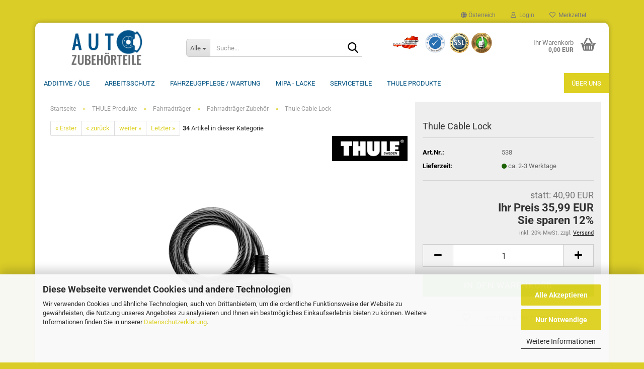

--- FILE ---
content_type: text/html; charset=utf-8
request_url: https://www.autozubehoer-online.at/de/thule-cable-lock.html
body_size: 22320
content:





	<!DOCTYPE html>
	<html xmlns="http://www.w3.org/1999/xhtml" dir="ltr" lang="de">
		
			<head>
				
					
					<!--

					=========================================================
					Shopsoftware by Gambio GmbH (c) 2005-2023 [www.gambio.de]
					=========================================================

					Gambio GmbH offers you highly scalable E-Commerce-Solutions and Services.
					The Shopsoftware is redistributable under the GNU General Public License (Version 2) [http://www.gnu.org/licenses/gpl-2.0.html].
					based on: E-Commerce Engine Copyright (c) 2006 xt:Commerce, created by Mario Zanier & Guido Winger and licensed under GNU/GPL.
					Information and contribution at http://www.xt-commerce.com

					=========================================================
					Please visit our website: www.gambio.de
					=========================================================

					-->
				

                
            <!-- Google tag (gtag.js) -->
                                            <script async
                        data-type="text/javascript"
                        data-src="https://www.googletagmanager.com/gtag/js?id=G-CGRXTZEKJ6"
                        type="as-oil"
                        data-purposes="4"
                        data-managed="as-oil"></script>
                                        <script async
                data-type="text/javascript"
                type="as-oil"
                data-purposes="4"
                data-managed="as-oil">
            window.dataLayer = window.dataLayer || [];

            
            function gtag() {
                dataLayer.push(arguments);
            }
            
            gtag('js', new Date());

                        
                                                
            gtag('config', 'G-CGRXTZEKJ6', {'debug_mode': true});
                        
                                    var gaDisableGCGRXTZEKJ6 = 'ga-disable-G-CGRXTZEKJ6';
            
            			if (document.cookie.indexOf(gaDisableGCGRXTZEKJ6 + '=true') > -1) {
				window[gaDisableGCGRXTZEKJ6] = true;
			}
			
			function gaOptOut() {
			    				document.cookie = gaDisableGCGRXTZEKJ6 + '=true; expires=Thu, 31 Dec 2099 23:59:59 UTC; path=/';
				window[gaDisableGCGRXTZEKJ6] = true;
								console.log('Disabled Google-Analytics Tracking');
			}

			function gaOptout() {
				gaOptOut();
			}

			function checkGaOptOutAnchor() {
				if (location.hash.substr(1) === 'gaOptOut') {
					gaOptOut();
				}
			}

			checkGaOptOutAnchor();
			window.addEventListener('hashchange', checkGaOptOutAnchor);
            
        </script>
    

                    
                

				
					<meta name="viewport" content="width=device-width, initial-scale=1, minimum-scale=1.0" />
				

				
					<meta http-equiv="Content-Type" content="text/html; charset=utf-8" />
		<meta name="language" content="de" />
		<meta name='page-topic' content='werkzeug, kfzteile, ersatzteile, autoteile, autozubehör online, autoersatzteile, lacke, farben, thule shop' />
		<meta name="keywords" content="liqui moly, autozubehör online, thule fahrradträger, grundträger, dachträger, dachboxen, lastenträger, heckträger, träger für anhängekupplung, sw-stahl, swstahl, werkstattbedarf, schraubenzieher, drehmoment, drehmoment, ringschlüssel, seitenschneider, gabelschlüssel, gabelringschlüssel, steckschlüssel, nussensatz,  werkstattausrüstung, steckschlüsselsatz, wagenheber, werkzeug, swstahl, sw stahl, werkzeugkoffer, mipa, liquimoly, sonax, profiwerkzeug, kfzteile, kfzzubehör, zubehörteile, ersatzteile, thule, lack, mipa lacke" />
		<meta name="description" content="Autoteile und Autozubehör online kaufen ✓ Dachboxen ✓ Dachträger ✓ Fahrradträger ✓ Skiträger | THULE | SONAX | LIQUIMOLY | SW-STAHL | MIPA" />
		<title>Autozubehör Online - THULE Online Shop: Qualitätsmarken zu fairen Preisen!</title>
		<meta property="og:title" content="Thule Cable Lock" />
		<meta property="og:site_name" content="Autozubeh&ouml;r Online" />
		<meta property="og:locale" content="de_DE" />
		<meta property="og:type" content="product" />
		<meta property="og:description" content="Autoteile und Autozubehör online kaufen ✓ Dachboxen ✓ Dachträger ✓ Fahrradträger ✓ Skiträger | THULE | SONAX | LIQUIMOLY | SW-STAHL | MIPA" />
		<meta property="og:image" content="https://www.autozubehoer-online.at/images/product_images/info_images/177680_sized_640x420.jpg" />

				

								
									

				
					<base href="https://www.autozubehoer-online.at/" />
				

				
											
							<link rel="shortcut icon" href="https://www.autozubehoer-online.at/images/logos/favicon.ico" type="image/x-icon" />
						
									

				
									

				
											
							<link id="main-css" type="text/css" rel="stylesheet" href="public/theme/styles/system/main.min.css?bust=1768212270" />
						
									

				
					<meta name="robots" content="index,follow" />
		<link rel="canonical" href="https://www.autozubehoer-online.at/de/thule-cable-lock.html" />
		<meta property="og:url" content="https://www.autozubehoer-online.at/de/thule-cable-lock.html">
		<script type="text/javascript">
function fwsgtviewport(){
    var e = window;
    var a = 'inner';
    if (!('innerWidth' in window)){
        a = 'client';
        e = document.documentElement || document.body;
    }
    return { width : e[ a+'Width' ] , height : e[ a+'Height' ] }
}

ekomiWidgetJquery(document).ready(function(){
var fwtltp = ekomiWidgetJquery(".ekw150 .tooltipp");
var fwclsbtn = ekomiWidgetJquery(".ekw150 .closefw-pop");
var fwopnbtn = ekomiWidgetJquery('.ekw150  .popTriggerfw');
var fwbkdp = ekomiWidgetJquery(".ekw150 .fwbackdrop");

fwopnbtn.on("click", function(){
  fwtltp.show();
  if(fwsgtviewport().width<768){
    fwbkdp.show();
  }
});
fwclsbtn.on("click", function(){
  fwtltp.hide();
  fwbkdp.hide();
});

});
</script>

<!-- Google Tag Manager -->
<script data-type="text/javascript" type="as-oil" data-purposes="6" data-managed="as-oil">(function(w,d,s,l,i){w[l]=w[l]||[];w[l].push({'gtm.start':
new Date().getTime(),event:'gtm.js'});var f=d.getElementsByTagName(s)[0],
j=d.createElement(s),dl=l!='dataLayer'?'&l='+l:'';j.async=true;j.src=
'https://www.googletagmanager.com/gtm.js?id='+i+dl;f.parentNode.insertBefore(j,f);
})(window,document,'script','dataLayer','GTM-PZWD8DNT');</script>
<!-- End Google Tag Manager --><script src="https://cdn.gambiohub.com/sdk/1.2.0/dist/bundle.js"></script><script>var payPalText = {"ecsNote":"Bitte w\u00e4hlen Sie ihre gew\u00fcnschte PayPal-Zahlungsweise.","paypalUnavailable":"PayPal steht f\u00fcr diese Transaktion im Moment nicht zur Verf\u00fcgung.","errorContinue":"weiter","continueToPayPal":"Weiter mit","errorCheckData":"Es ist ein Fehler aufgetreten. Bitte \u00fcberpr\u00fcfen Sie Ihre Eingaben."};var payPalButtonSettings = {"env":"live","commit":false,"style":{"label":"checkout","shape":"rect","color":"gold","layout":"vertical","tagline":false},"locale":"","fundingCardAllowed":true,"fundingELVAllowed":true,"fundingCreditAllowed":false,"createPaymentUrl":"https:\/\/www.autozubehoer-online.at\/shop.php?do=PayPalHub\/CreatePayment&initiator=ecs","authorizedPaymentUrl":"https:\/\/www.autozubehoer-online.at\/shop.php?do=PayPalHub\/AuthorizedPayment&initiator=ecs","checkoutUrl":"https:\/\/www.autozubehoer-online.at\/shop.php?do=PayPalHub\/RedirectGuest","useVault":false,"jssrc":"https:\/\/www.paypal.com\/sdk\/js?client-id=AVEjCpwSc-e9jOY8dHKoTUckaKtPo0shiwe_T2rKtxp30K4TYGRopYjsUS6Qmkj6bILd7Nt72pbMWCXe&commit=false&intent=capture&components=buttons%2Cmarks%2Cmessages%2Cfunding-eligibility%2Cgooglepay%2Capplepay%2Ccard-fields&integration-date=2021-11-25&merchant-id=WF8PSZZWNC556&currency=EUR","partnerAttributionId":"GambioGmbH_Cart_Hub_PPXO","createOrderUrl":"https:\/\/www.autozubehoer-online.at\/shop.php?do=PayPalHub\/CreateOrder&initiator=ecs","getOrderUrl":"https:\/\/www.autozubehoer-online.at\/shop.php?do=PayPalHub\/GetOrder","approvedOrderUrl":"https:\/\/www.autozubehoer-online.at\/shop.php?do=PayPalHub\/ApprovedOrder&initiator=ecs","paymentApproved":false,"developmentMode":false,"cartAmount":0};var jsShoppingCart = {"languageCode":"de","verifySca":"https:\/\/www.autozubehoer-online.at\/shop.php?do=PayPalHub\/VerifySca","totalAmount":"0.00","currency":"EUR","env":"live","commit":false,"style":{"label":"checkout","shape":"rect","color":"gold","layout":"vertical","tagline":false},"locale":"","fundingCardAllowed":true,"fundingELVAllowed":true,"fundingCreditAllowed":false,"createPaymentUrl":"https:\/\/www.autozubehoer-online.at\/shop.php?do=PayPalHub\/CreatePayment&initiator=ecs","authorizedPaymentUrl":"https:\/\/www.autozubehoer-online.at\/shop.php?do=PayPalHub\/AuthorizedPayment&initiator=ecs","checkoutUrl":"https:\/\/www.autozubehoer-online.at\/shop.php?do=PayPalHub\/RedirectGuest","useVault":false,"jssrc":"https:\/\/www.paypal.com\/sdk\/js?client-id=AVEjCpwSc-e9jOY8dHKoTUckaKtPo0shiwe_T2rKtxp30K4TYGRopYjsUS6Qmkj6bILd7Nt72pbMWCXe&commit=false&intent=capture&components=buttons%2Cmarks%2Cmessages%2Cfunding-eligibility%2Cgooglepay%2Capplepay%2Ccard-fields&integration-date=2021-11-25&merchant-id=WF8PSZZWNC556&currency=EUR","partnerAttributionId":"GambioGmbH_Cart_Hub_PPXO","createOrderUrl":"https:\/\/www.autozubehoer-online.at\/shop.php?do=PayPalHub\/CreateOrder&initiator=ecs","getOrderUrl":"https:\/\/www.autozubehoer-online.at\/shop.php?do=PayPalHub\/GetOrder","approvedOrderUrl":"https:\/\/www.autozubehoer-online.at\/shop.php?do=PayPalHub\/ApprovedOrder&initiator=ecs","paymentApproved":false,"developmentMode":false,"cartAmount":0};var payPalBannerSettings = {};</script><script id="paypalconsent" type="application/json">{"purpose_id":null}</script><script src="GXModules/Gambio/Hub/Shop/Javascript/PayPalLoader.js?v=1764777409" async></script><link rel="stylesheet" href="https://cdn.gambiohub.com/sdk/1.2.0/dist/css/gambio_hub.css">
				

				
									
			</head>
		
		
			<body class="page-product-info"
				  data-gambio-namespace="https://www.autozubehoer-online.at/public/theme/javascripts/system"
				  data-jse-namespace="https://www.autozubehoer-online.at/JSEngine/build"
				  data-gambio-controller="initialize"
				  data-gambio-widget="input_number responsive_image_loader transitions header image_maps modal history dropdown core_workarounds anchor"
				  data-input_number-separator=","
					>

				
					
				

				
									

				
									
		




	



	
		<div id="outer-wrapper" >
			
				<header id="header" class="navbar">
					
	





	<div id="topbar-container">
						
		
					

		
			<div class="navbar-topbar">
				
					<nav data-gambio-widget="menu link_crypter" data-menu-switch-element-position="false" data-menu-events='{"desktop": ["click"], "mobile": ["click"]}' data-menu-ignore-class="dropdown-menu">
						<ul class="nav navbar-nav navbar-right" data-menu-replace="partial">

                            <li class="navbar-topbar-item">
                                <ul id="secondaryNavigation" class="nav navbar-nav ignore-menu">
                                                                    </ul>

                                <script id="secondaryNavigation-menu-template" type="text/mustache">
                                    
                                        <ul id="secondaryNavigation" class="nav navbar-nav">
                                            <li v-for="(item, index) in items" class="navbar-topbar-item hidden-xs content-manager-item">
                                                <a href="javascript:;" :title="item.title" @click="goTo(item.content)">
                                                    <span class="fa fa-arrow-circle-right visble-xs-block"></span>
                                                    {{item.title}}
                                                </a>
                                            </li>
                                        </ul>
                                    
                                </script>
                            </li>

							
															

							
															

							
															

							
															

							
															

															<li class="dropdown navbar-topbar-item first">

									
																					
												<a href="#" class="dropdown-toggle" data-toggle-hover="dropdown" role="button" aria-label="" title="">
													
														<span class="hidden-xs">
															
																																	
																		<span class="fa fa-globe"></span>
																	
																															

															Österreich
														</span>
													
													
														<span class="visible-xs-block">
															&nbsp;Lieferland
														</span>
													
												</a>
											
																			

									<ul class="level_2 dropdown-menu ignore-menu arrow-top">
										<li class="arrow"></li>
										<li>
											
												<form action="/de/thule-cable-lock.html" method="POST" class="form-horizontal">

													
																											

													
																											

													
																													
																<div class="form-group">
																	<label style="display: inline">Lieferland
																	    
	<select name="switch_country" class="form-control">
					
				<option value="DE" >Deutschland</option>
			
					
				<option value="IT" >Italien</option>
			
					
				<option value="AT" selected>Österreich</option>
			
			</select>

                                                                    </label>
																</div>
															
																											

													
														<div class="dropdown-footer row">
															<input type="submit" class="btn btn-primary btn-block" value="Speichern" title="Speichern" />
														</div>
													

													

												</form>
											
										</li>
									</ul>
								</li>
							
							
																	
										<li class="dropdown navbar-topbar-item">
											<a title="Anmeldung" href="/de/thule-cable-lock.html#" class="dropdown-toggle" data-toggle-hover="dropdown" role="button" aria-label="Login">
												
																											
															<span class="fa fa-user-o"></span>
														
																									

												&nbsp;Login
											</a>
											




	<ul class="dropdown-menu dropdown-menu-login arrow-top">
		
			<li class="arrow"></li>
		
		
		
			<li class="dropdown-header hidden-xs">Login</li>
		
		
		
			<li>
				<form action="https://www.autozubehoer-online.at/de/login.php?action=process" method="post" class="form-horizontal">
					<input type="hidden" name="return_url" value="https://www.autozubehoer-online.at/de/thule-cable-lock.html">
					<input type="hidden" name="return_url_hash" value="71bfc4e18702d41b8210474ab6b39de33fec73e2d550e9330077d7a895ee564e">
					
						<div class="form-group">
                            <label for="box-login-dropdown-login-username" class="form-control sr-only">E-Mail</label>
							<input
                                autocomplete="username"
                                type="email"
                                id="box-login-dropdown-login-username"
                                class="form-control"
                                placeholder="E-Mail"
                                name="email_address"
                                oninput="this.setCustomValidity('')"
                                oninvalid="this.setCustomValidity('Bitte geben Sie eine korrekte Emailadresse ein')"
                            />
						</div>
					
					
                        <div class="form-group password-form-field" data-gambio-widget="show_password">
                            <label for="box-login-dropdown-login-password" class="form-control sr-only">Passwort</label>
                            <input autocomplete="current-password" type="password" id="box-login-dropdown-login-password" class="form-control" placeholder="Passwort" name="password" />
                            <button class="btn show-password hidden" type="button">
                                <i class="fa fa-eye" aria-hidden="true"></i>
                                <span class="sr-only">Toggle Password View</span>
                            </button>
                        </div>
					
					
						<div class="dropdown-footer row">
							
	
								
									<input type="submit" class="btn btn-primary btn-block" value="Anmelden" />
								
								<ul>
									
										<li>
											<a title="Konto erstellen" href="https://www.autozubehoer-online.at/de/shop.php?do=CreateRegistree">
												Konto erstellen
											</a>
										</li>
									
									
										<li>
											<a title="Passwort vergessen?" href="https://www.autozubehoer-online.at/de/password_double_opt.php">
												Passwort vergessen?
											</a>
										</li>
									
								</ul>
							
	

	
						</div>
					
				</form>
			</li>
		
	</ul>


										</li>
									
															

							
																	
										<li class="navbar-topbar-item">
											<a href="https://www.autozubehoer-online.at/de/wish_list.php" title="Merkzettel anzeigen" aria-label="Merkzettel">
												
																											
															<span class="fa fa-heart-o"></span>
														
																									

												&nbsp;Merkzettel
											</a>
										</li>
									
															

							
						</ul>
					</nav>
				
			</div>
		
	</div>




	<div class="inside">

		<div class="row">

		
												
			<div class="navbar-header" data-gambio-widget="mobile_menu">
									
							
		<div id="navbar-brand" class="navbar-brand">
			<a href="https://www.autozubehoer-online.at/de/" title="Autozubehör Online">
				<img id="main-header-logo" class="img-responsive" src="https://www.autozubehoer-online.at/images/logos/autozubehoer-online-at_logo.png" alt="Autozubehör Online-Logo">
			</a>
		</div>
	
					
								
					
	
	
			
	
		<button type="button" class="navbar-toggle" aria-label="navigationbar toggle button" data-mobile_menu-target="#categories .navbar-collapse"
		        data-mobile_menu-body-class="categories-open" data-mobile_menu-toggle-content-visibility>
			<img src="public/theme/images/svgs/bars.svg" class="gx-menu svg--inject" alt="menu bars icon">
		</button>
	
	
	
		<button type="button" class="navbar-toggle cart-icon" data-mobile_menu-location="shopping_cart.php">
			<img src="public/theme/images/svgs/basket.svg" class="gx-cart-basket svg--inject" alt="shopping cart icon">
			<span class="cart-products-count hidden">
				0
			</span>
		</button>
	
	
			
			<button type="button" class="navbar-toggle" aria-label="searchbar toggle button" data-mobile_menu-target=".navbar-search" data-mobile_menu-body-class="search-open"
					data-mobile_menu-toggle-content-visibility>
				<img src="public/theme/images/svgs/search.svg" class="gx-search svg--inject" alt="search icon">
			</button>
		
	
				
			</div>
		

		
							






	<div class="navbar-search collapse">

		
						<p class="navbar-search-header dropdown-header">Suche</p>
		

		
			<form role="search" action="de/advanced_search_result.php" method="get" data-gambio-widget="live_search">

				<div class="navbar-search-input-group input-group">
					<div class="navbar-search-input-group-btn input-group-btn custom-dropdown" data-dropdown-trigger-change="false" data-dropdown-trigger-no-change="false">

						
							<button aria-label="Suche..." type="button" class="btn btn-default dropdown-toggle" data-toggle="dropdown" aria-haspopup="true" aria-expanded="false">
								<span class="dropdown-name">Alle</span> <span class="caret"></span>
							</button>
						

						
															
									<ul class="dropdown-menu">
																				
												<li><a href="#" data-rel="0">Alle</a></li>
											
																							
													<li><a href="#" data-rel="2">Arbeitsschutz</a></li>
												
																							
													<li><a href="#" data-rel="9">THULE Produkte</a></li>
												
																							
													<li><a href="#" data-rel="10">Serviceteile</a></li>
												
																							
													<li><a href="#" data-rel="11">MIPA - Lacke</a></li>
												
																							
													<li><a href="#" data-rel="12">Fahrzeugpflege / Wartung</a></li>
												
																							
													<li><a href="#" data-rel="14">Additive / ÖLE</a></li>
												
																														</ul>
								
													

						
															
                                    <label for="top-search-button-categories-id" class="sr-only">Alle</label>
									<select id="top-search-button-categories-id" name="categories_id">
										<option value="0">Alle</option>
																																	
													<option value="2">Arbeitsschutz</option>
												
																							
													<option value="9">THULE Produkte</option>
												
																							
													<option value="10">Serviceteile</option>
												
																							
													<option value="11">MIPA - Lacke</option>
												
																							
													<option value="12">Fahrzeugpflege / Wartung</option>
												
																							
													<option value="14">Additive / ÖLE</option>
												
																														</select>
								
													

					</div>
					<input type="text" id="search-field-input" name="keywords" placeholder="Suche..." class="form-control search-input" autocomplete="off" />
					
					<button aria-label="Suche..." type="submit" class="form-control-feedback">
						<img src="public/theme/images/svgs/search.svg" class="gx-search-input svg--inject" alt="search icon">
					</button>
					

                    <label for="search-field-input" class="control-label sr-only">Suche...</label>
					

				</div>


									<input type="hidden" value="1" name="inc_subcat" />
				
				
					<div class="navbar-search-footer visible-xs-block">
						
							<button class="btn btn-primary btn-block" type="submit">
								Suche...
							</button>
						
						
							<a href="advanced_search.php" class="btn btn-default btn-block" title="Erweiterte Suche">
								Erweiterte Suche
							</a>
						
					</div>
				

				<div class="search-result-container"></div>

			</form>
		
	</div>


					

		
							
					
	<div class="custom-container">
		
			<div class="inside">
				
											
							<p>
	<a href="https://www.ekomi.de/bewertungen-autozubehoer_online.html" target="_blank"><img alt="" src="images/shop_aus_osterreich.png" style="width: 62px; height: 40px;" />&nbsp; <img alt="" src="images/AGB-Logo.png" style="width: 40px; height: 40px;" />&nbsp;<img alt="" src="images/secure_and_ekomi.png" style="width: 91px; height: 40px;" /></a>
</p>

						
									
			</div>
		
	</div>
				
					

		
    		<!-- layout_header honeygrid -->
							
					


	<nav id="cart-container" class="navbar-cart" data-gambio-widget="menu cart_dropdown" data-menu-switch-element-position="false">
		
			<ul class="cart-container-inner">
				
					<li>
						<a href="https://www.autozubehoer-online.at/de/shopping_cart.php" class="dropdown-toggle">
							
								<img src="public/theme/images/svgs/basket.svg" alt="shopping cart icon" class="gx-cart-basket svg--inject">
								<span class="cart">
									Ihr Warenkorb<br />
									<span class="products">
										0,00 EUR
									</span>
								</span>
							
							
																	<span class="cart-products-count hidden">
										
									</span>
															
						</a>

						
							



	<ul class="dropdown-menu arrow-top cart-dropdown cart-empty">
		
			<li class="arrow"></li>
		
	
		
					
	
		
            <input type="hidden" id="ga4-view-cart-json" value=""/>
        <script async
                data-type="text/javascript"
                type="as-oil"
                data-purposes="4"
                data-managed="as-oil">
            function ga4ViewCart() {
                const data = document.getElementById('ga4-view-cart-json');

                if (data && data.value.length) {
                    gtag('event', 'view_cart', JSON.parse(data.value));
                }
            }
        </script>
    
			<li class="cart-dropdown-inside">
		
				
									
				
									
						<div class="cart-empty">
							Sie haben noch keine Artikel in Ihrem Warenkorb.
						</div>
					
								
			</li>
		
	</ul>
						
					</li>
				
			</ul>
		
	</nav>

				
					

		</div>

	</div>









	<noscript>
		<div class="alert alert-danger noscript-notice" role="alert">
			JavaScript ist in Ihrem Browser deaktiviert. Aktivieren Sie JavaScript, um alle Funktionen des Shops nutzen und alle Inhalte sehen zu können.
		</div>
	</noscript>



			
						


	<div id="categories">
		<div class="navbar-collapse collapse">
			
				<nav class="navbar-default navbar-categories" data-gambio-widget="menu">
					
						<ul class="level-1 nav navbar-nav">
                             
															
									<li class="dropdown level-1-child" data-id="14">
										
											<a class="dropdown-toggle" href="https://www.autozubehoer-online.at/de/additive/" title="Additive / ÖLE">
												
													Additive / ÖLE
												
																							</a>
										
										
										
																							
													<ul data-level="2" class="level-2 dropdown-menu dropdown-menu-child">
														
															<li class="enter-category hidden-sm hidden-md hidden-lg show-more">
																
																	<a class="dropdown-toggle" href="https://www.autozubehoer-online.at/de/additive/" title="Additive / ÖLE">
																		
																			Additive / ÖLE anzeigen
																		
																	</a>
																
															</li>
														
														
																																																																																																																																																			
																													
																															
																	<li class="level-2-child">
																		<a href="https://www.autozubehoer-online.at/de/additive/motoradditive/" title="Additive">
																			Additive
																		</a>
																																			</li>
																
																															
																	<li class="level-2-child">
																		<a href="https://www.autozubehoer-online.at/de/additive/bremsfluessigkeit/" title="Bremsflüssigkeit">
																			Bremsflüssigkeit
																		</a>
																																			</li>
																
																													
																												
														
															<li class="enter-category hidden-more hidden-xs">
																<a class="dropdown-toggle col-xs-6"
																   href="https://www.autozubehoer-online.at/de/additive/"
																   title="Additive / ÖLE">Additive / ÖLE anzeigen</a>
							
																<span class="close-menu-container col-xs-6">
																	<span class="close-flyout">
																		<i class="fa fa-close"></i>
																	</span>
																</span>
															</li>
														
													
													</ul>
												
																					
										
									</li>
								
															
									<li class="level-1-child" data-id="2">
										
											<a class="dropdown-toggle" href="https://www.autozubehoer-online.at/de/arbeitsschutz/" title="Arbeitsschutz">
												
													Arbeitsschutz
												
																							</a>
										
										
										
																					
										
									</li>
								
															
									<li class="dropdown level-1-child" data-id="12">
										
											<a class="dropdown-toggle" href="https://www.autozubehoer-online.at/de/fahrzeugpflege/" title="Fahrzeugpflege / Wartung">
												
													Fahrzeugpflege / Wartung
												
																							</a>
										
										
										
																							
													<ul data-level="2" class="level-2 dropdown-menu dropdown-menu-child">
														
															<li class="enter-category hidden-sm hidden-md hidden-lg show-more">
																
																	<a class="dropdown-toggle" href="https://www.autozubehoer-online.at/de/fahrzeugpflege/" title="Fahrzeugpflege / Wartung">
																		
																			Fahrzeugpflege / Wartung anzeigen
																		
																	</a>
																
															</li>
														
														
																																																																																																																																																																																																															
																													
																															
																	<li class="level-2-child">
																		<a href="https://www.autozubehoer-online.at/de/fahrzeugpflege/pflegemittel/" title="Pflegemittel">
																			Pflegemittel
																		</a>
																																			</li>
																
																															
																	<li class="level-2-child">
																		<a href="https://www.autozubehoer-online.at/de/fahrzeugpflege/unterbodenschutz/" title="Unterbodenschutz">
																			Unterbodenschutz
																		</a>
																																			</li>
																
																															
																	<li class="level-2-child">
																		<a href="https://www.autozubehoer-online.at/de/fahrzeugpflege/wartung/" title="Wartung">
																			Wartung
																		</a>
																																			</li>
																
																													
																												
														
															<li class="enter-category hidden-more hidden-xs">
																<a class="dropdown-toggle col-xs-6"
																   href="https://www.autozubehoer-online.at/de/fahrzeugpflege/"
																   title="Fahrzeugpflege / Wartung">Fahrzeugpflege / Wartung anzeigen</a>
							
																<span class="close-menu-container col-xs-6">
																	<span class="close-flyout">
																		<i class="fa fa-close"></i>
																	</span>
																</span>
															</li>
														
													
													</ul>
												
																					
										
									</li>
								
															
									<li class="dropdown level-1-child" data-id="11">
										
											<a class="dropdown-toggle" href="https://www.autozubehoer-online.at/de/farben-lacke/" title="MIPA - Lacke">
												
													MIPA - Lacke
												
																							</a>
										
										
										
																							
													<ul data-level="2" class="level-2 dropdown-menu dropdown-menu-child">
														
															<li class="enter-category hidden-sm hidden-md hidden-lg show-more">
																
																	<a class="dropdown-toggle" href="https://www.autozubehoer-online.at/de/farben-lacke/" title="MIPA - Lacke">
																		
																			MIPA - Lacke anzeigen
																		
																	</a>
																
															</li>
														
														
																																																																																																																																																																																																																																																																																																																																																																																																			
																													
																															
																	<li class="level-2-child">
																		<a href="https://www.autozubehoer-online.at/de/farben-lacke/aerosole/" title="Aerosole">
																			Aerosole
																		</a>
																																			</li>
																
																															
																	<li class="level-2-child">
																		<a href="https://www.autozubehoer-online.at/de/farben-lacke/grundierungen/" title="Grundierungen/Füller">
																			Grundierungen/Füller
																		</a>
																																			</li>
																
																															
																	<li class="level-2-child">
																		<a href="https://www.autozubehoer-online.at/de/farben-lacke/haerter/" title="Härter">
																			Härter
																		</a>
																																			</li>
																
																															
																	<li class="level-2-child">
																		<a href="https://www.autozubehoer-online.at/de/farben-lacke/lackierzubehoer/" title="Lackierzubehör">
																			Lackierzubehör
																		</a>
																																			</li>
																
																															
																	<li class="level-2-child">
																		<a href="https://www.autozubehoer-online.at/de/farben-lacke/spachtel/" title="Spachtel">
																			Spachtel
																		</a>
																																			</li>
																
																															
																	<li class="level-2-child">
																		<a href="https://www.autozubehoer-online.at/de/farben-lacke/verduennungen/" title="Verdünnungen">
																			Verdünnungen
																		</a>
																																			</li>
																
																													
																												
														
															<li class="enter-category hidden-more hidden-xs">
																<a class="dropdown-toggle col-xs-6"
																   href="https://www.autozubehoer-online.at/de/farben-lacke/"
																   title="MIPA - Lacke">MIPA - Lacke anzeigen</a>
							
																<span class="close-menu-container col-xs-6">
																	<span class="close-flyout">
																		<i class="fa fa-close"></i>
																	</span>
																</span>
															</li>
														
													
													</ul>
												
																					
										
									</li>
								
															
									<li class="dropdown level-1-child" data-id="10">
										
											<a class="dropdown-toggle" href="https://www.autozubehoer-online.at/de/serviceteile/" title="Serviceteile">
												
													Serviceteile
												
																							</a>
										
										
										
																							
													<ul data-level="2" class="level-2 dropdown-menu dropdown-menu-child">
														
															<li class="enter-category hidden-sm hidden-md hidden-lg show-more">
																
																	<a class="dropdown-toggle" href="https://www.autozubehoer-online.at/de/serviceteile/" title="Serviceteile">
																		
																			Serviceteile anzeigen
																		
																	</a>
																
															</li>
														
														
																																																																																																																																																																																																																																																																											
																													
																															
																	<li class="level-2-child">
																		<a href="https://www.autozubehoer-online.at/de/serviceteile/bosch-wischerblaetter/" title="Bosch Wischerblätter">
																			Bosch Wischerblätter
																		</a>
																																			</li>
																
																															
																	<li class="level-2-child">
																		<a href="https://www.autozubehoer-online.at/de/serviceteile/fahrzeuglampen/" title="Fahrzeuglampen">
																			Fahrzeuglampen
																		</a>
																																			</li>
																
																															
																	<li class="level-2-child">
																		<a href="https://www.autozubehoer-online.at/de/serviceteile/ladegeraete/" title="Ladegeräte">
																			Ladegeräte
																		</a>
																																			</li>
																
																															
																	<li class="level-2-child">
																		<a href="https://www.autozubehoer-online.at/de/serviceteile/schneeketten/" title="Schneeketten">
																			Schneeketten
																		</a>
																																			</li>
																
																													
																												
														
															<li class="enter-category hidden-more hidden-xs">
																<a class="dropdown-toggle col-xs-6"
																   href="https://www.autozubehoer-online.at/de/serviceteile/"
																   title="Serviceteile">Serviceteile anzeigen</a>
							
																<span class="close-menu-container col-xs-6">
																	<span class="close-flyout">
																		<i class="fa fa-close"></i>
																	</span>
																</span>
															</li>
														
													
													</ul>
												
																					
										
									</li>
								
															
									<li class="dropdown level-1-child" data-id="9">
										
											<a class="dropdown-toggle" href="https://www.autozubehoer-online.at/de/autozubehoer-thule-shop/" title="THULE Produkte">
												
													THULE Produkte
												
																							</a>
										
										
										
																							
													<ul data-level="2" class="level-2 dropdown-menu dropdown-menu-child">
														
															<li class="enter-category hidden-sm hidden-md hidden-lg show-more">
																
																	<a class="dropdown-toggle" href="https://www.autozubehoer-online.at/de/autozubehoer-thule-shop/" title="THULE Produkte">
																		
																			THULE Produkte anzeigen
																		
																	</a>
																
															</li>
														
														
																																																																																																																																																																																																																																																																																																																																																																																																																																																																																																																											
																													
																															
																	<li class="level-2-child">
																		<a href="https://www.autozubehoer-online.at/de/dachboxen/" title="Dachboxen">
																			Dachboxen
																		</a>
																																			</li>
																
																															
																	<li class="level-2-child">
																		<a href="https://www.autozubehoer-online.at/de/thule-shop/dachtraeger/" title="Dachträger">
																			Dachträger
																		</a>
																																			</li>
																
																															
																	<li class="level-2-child">
																		<a href="https://www.autozubehoer-online.at/de/thule-shop/fahrradtraeger/" title="Fahrradträger">
																			Fahrradträger
																		</a>
																																			</li>
																
																															
																	<li class="level-2-child">
																		<a href="https://www.autozubehoer-online.at/de/thule-shop/heckbox/" title="Heckboxen">
																			Heckboxen
																		</a>
																																			</li>
																
																															
																	<li class="level-2-child">
																		<a href="https://www.autozubehoer-online.at/de/thule-shop/ski-und-snowboardtraeger/" title="Ski- und Snowboardträger">
																			Ski- und Snowboardträger
																		</a>
																																			</li>
																
																															
																	<li class="level-2-child">
																		<a href="https://www.autozubehoer-online.at/de/thule-shop/sporttraeger/" title="Sportträger">
																			Sportträger
																		</a>
																																			</li>
																
																															
																	<li class="level-2-child">
																		<a href="https://www.autozubehoer-online.at/de/thule-shop/thule-one-key-system/" title="Thule One-Key System">
																			Thule One-Key System
																		</a>
																																			</li>
																
																															
																	<li class="level-2-child">
																		<a href="https://www.autozubehoer-online.at/de/thule-shop/ersatzteile/" title="Ersatzteile von THULE">
																			Ersatzteile von THULE
																		</a>
																																			</li>
																
																													
																												
														
															<li class="enter-category hidden-more hidden-xs">
																<a class="dropdown-toggle col-xs-6"
																   href="https://www.autozubehoer-online.at/de/autozubehoer-thule-shop/"
																   title="THULE Produkte">THULE Produkte anzeigen</a>
							
																<span class="close-menu-container col-xs-6">
																	<span class="close-flyout">
																		<i class="fa fa-close"></i>
																	</span>
																</span>
															</li>
														
													
													</ul>
												
																					
										
									</li>
								
														
							



	
					
				<li id="mainNavigation" class="custom custom-entries hidden-xs">
											
							<a  data-id="top_custom-0"
							   href="https://www.autozubehoer-online.at/de/info/ueber-uns.html"
							   							   title="Über uns">
									Über uns
							</a>
						
									</li>
			

            <script id="mainNavigation-menu-template" type="text/mustache">
                
				    <li id="mainNavigation" class="custom custom-entries hidden-xs">
                        <a v-for="(item, index) in items" href="javascript:;" @click="goTo(item.content)">
                            {{item.title}}
                        </a>
                    </li>
                
            </script>

							
					<li class="dropdown custom topmenu-content visible-xs" data-id="top_custom-0">
						
							<a class="dropdown-toggle"
								   href="https://www.autozubehoer-online.at/de/info/ueber-uns.html"
								   								   title="Über uns">
								Über uns
							</a>
						
					</li>
				
						


							
							
								<li class="dropdown dropdown-more" style="display: none">
									<a class="dropdown-toggle" href="#" title="">
										Weitere
									</a>
									<ul class="level-2 dropdown-menu ignore-menu"></ul>
								</li>
							
			
						</ul>
					
				</nav>
			
		</div>
	</div>

		
					</header>
			

			
				
				

			
				<div id="wrapper">
					<div class="row">

						
							<div id="main">
								<div class="main-inside">
									
										
	
			<script type="application/ld+json">{"@context":"https:\/\/schema.org","@type":"BreadcrumbList","itemListElement":[{"@type":"ListItem","position":1,"name":"Startseite","item":"https:\/\/www.autozubehoer-online.at\/"},{"@type":"ListItem","position":2,"name":"THULE Produkte","item":"https:\/\/www.autozubehoer-online.at\/de\/autozubehoer-thule-shop\/"},{"@type":"ListItem","position":3,"name":"Fahrradtr\u00e4ger","item":"https:\/\/www.autozubehoer-online.at\/de\/thule-shop\/fahrradtraeger\/"},{"@type":"ListItem","position":4,"name":"Fahrradtr\u00e4ger Zubeh\u00f6r","item":"https:\/\/www.autozubehoer-online.at\/de\/thule-shop\/fahrradtraeger\/fahrradtraeger-zubehoer\/"},{"@type":"ListItem","position":5,"name":"Thule Cable Lock","item":"https:\/\/www.autozubehoer-online.at\/de\/thule-cable-lock.html"}]}</script>
	    
		<div id="breadcrumb_navi">
            				<span class="breadcrumbEntry">
													<a href="https://www.autozubehoer-online.at/" class="headerNavigation" >
								<span aria-label="Startseite">Startseite</span>
							</a>
											</span>
                <span class="breadcrumbSeparator"> &raquo; </span>            				<span class="breadcrumbEntry">
													<a href="https://www.autozubehoer-online.at/de/autozubehoer-thule-shop/" class="headerNavigation" >
								<span aria-label="THULE Produkte">THULE Produkte</span>
							</a>
											</span>
                <span class="breadcrumbSeparator"> &raquo; </span>            				<span class="breadcrumbEntry">
													<a href="https://www.autozubehoer-online.at/de/thule-shop/fahrradtraeger/" class="headerNavigation" >
								<span aria-label="Fahrradträger">Fahrradträger</span>
							</a>
											</span>
                <span class="breadcrumbSeparator"> &raquo; </span>            				<span class="breadcrumbEntry">
													<a href="https://www.autozubehoer-online.at/de/thule-shop/fahrradtraeger/fahrradtraeger-zubehoer/" class="headerNavigation" >
								<span aria-label="Fahrradträger Zubehör">Fahrradträger Zubehör</span>
							</a>
											</span>
                <span class="breadcrumbSeparator"> &raquo; </span>            				<span class="breadcrumbEntry">
													<span aria-label="Thule Cable Lock">Thule Cable Lock</span>
                        					</span>
                            		</div>
    


									

									
										<div id="shop-top-banner">
																					</div>
									

									




	
		


	<div id="product_navigation" class="panel-pagination">
		<nav>
			
				<ul class="pagination">
											
							<li>
								<a href="de/thule-epos-3-storage-bag.html">&laquo; Erster</a>
							</li>
						
							
											
							<li>
								<a href="de/thule-bike-frame-adapter.html">&laquo; zurück</a>
							</li>
						
							
											
							<li>
								<a href="de/thule-carbon-frame-protector.html">weiter &raquo;</a>
							</li>
						
							
											
							<li>
								<a href="de/thule-t-track-adapter-889-3.html">Letzter &raquo;</a>
							</li>
						
									</ul>
			
			
			
				<span><strong>34</strong> Artikel in dieser Kategorie</span>
			
		</nav>
	</div>

	

			<script type="application/ld+json">
			{"@context":"http:\/\/schema.org","@type":"Product","name":"Thule Cable Lock","description":"Thule Fahrradschloss      Ein kunststoffbeschichtetes Stahlseil, mit dem Sie Ihr Fahrrad als zus&auml;tzliche Diebstahlsicherung am Fahrradtr&auml;ger festmachen k&ouml;nnen.  &nbsp;  Produkteigenschaften      \tL&auml;nge 180 cm  \tMit Schlossschutz  ","image":["https:\/\/www.autozubehoer-online.at\/images\/product_images\/info_images\/177680_sized_640x420.jpg"],"url":"https:\/\/www.autozubehoer-online.at\/de\/thule-cable-lock.html","itemCondition":"NewCondition","offers":{"@type":"Offer","availability":"InStock","price":"35.99","priceCurrency":"EUR","priceSpecification":{"@type":"http:\/\/schema.org\/PriceSpecification","price":"35.99","priceCurrency":"EUR","valueAddedTaxIncluded":true},"url":"https:\/\/www.autozubehoer-online.at\/de\/thule-cable-lock.html","priceValidUntil":"2100-01-01 00:00:00"},"model":"538","sku":"538","manufacturer":{"@type":"Organization","name":"Thule"}}
		</script>
		<div class="product-info product-info-default row">
		
		
			<div id="product_image_layer">
			
	<div class="product-info-layer-image">
		<div class="product-info-image-inside">
										


    		<script>
            
            window.addEventListener('DOMContentLoaded', function(){
				$.extend(true, $.magnificPopup.defaults, { 
					tClose: 'Schlie&szlig;en (Esc)', // Alt text on close button
					tLoading: 'L&auml;dt...', // Text that is displayed during loading. Can contain %curr% and %total% keys
					
					gallery: { 
						tPrev: 'Vorgänger (Linke Pfeiltaste)', // Alt text on left arrow
						tNext: 'Nachfolger (Rechte Pfeiltaste)', // Alt text on right arrow
						tCounter: '%curr% von %total%' // Markup for "1 of 7" counter
						
					}
				});
			});
            
		</script>
    



	
			
	
	<div>
		<div id="product-info-layer-image" class="swiper-container" data-gambio-_widget="swiper" data-swiper-target="" data-swiper-controls="#product-info-layer-thumbnails" data-swiper-slider-options='{"breakpoints": [], "initialSlide": 0, "pagination": ".js-product-info-layer-image-pagination", "nextButton": ".js-product-info-layer-image-button-next", "prevButton": ".js-product-info-layer-image-button-prev", "effect": "fade", "autoplay": null, "initialSlide": ""}' >
			<div class="swiper-wrapper" >
			
				
											
															
																	

								
																			
																					
																	

								
									
			<div class="swiper-slide" >
				<div class="swiper-slide-inside ">
									
						<img class="img-responsive"
                                loading="lazy"
								 style="margin-top: 18px;"																src="images/product_images/popup_images/177680_sized_640x420.jpg"
								 alt="Thule Cable Lock"								 title="Thule Cable Lock"								 data-magnifier-src="images/product_images/original_images/177680_sized_640x420.jpg"						/>
					
							</div>
			</div>
	
								
													
									
			</div>
			
			
				<script type="text/mustache">
					<template>
						
							{{#.}}
								<div class="swiper-slide {{className}}">
									<div class="swiper-slide-inside">
										<img loading="lazy" {{{srcattr}}} alt="{{title}}" title="{{title}}" />
									</div>
								</div>
							{{/.}}
						
					</template>
				</script>
			
			
	</div>
	
	
			
	
	</div>
	
	
			

								</div>
	</div>

			

			</div>
					

		
			<div class="product-info-content col-xs-12" data-gambio-widget="cart_handler" data-cart_handler-page="product-info">

				
					<div class="row">
						
						
							<div class="product-info-title-mobile  col-xs-12 visible-xs-block visible-sm-block">
								
									<span>Thule Cable Lock</span>
								

								
									<div>
																			</div>
								
							</div>
						

						
							
						

						
								
		<div class="product-info-stage col-xs-12 col-md-8 centered">

			<div id="image-collection-container">
					
		<div class="product-info-image " data-gambio-widget="image_gallery">
			<div class="product-info-image-inside">
				


    		<script>
            
            window.addEventListener('DOMContentLoaded', function(){
				$.extend(true, $.magnificPopup.defaults, { 
					tClose: 'Schlie&szlig;en (Esc)', // Alt text on close button
					tLoading: 'L&auml;dt...', // Text that is displayed during loading. Can contain %curr% and %total% keys
					
					gallery: { 
						tPrev: 'Vorgänger (Linke Pfeiltaste)', // Alt text on left arrow
						tNext: 'Nachfolger (Rechte Pfeiltaste)', // Alt text on right arrow
						tCounter: '%curr% von %total%' // Markup for "1 of 7" counter
						
					}
				});
			});
            
		</script>
    



	
			
	
	<div>
		<div id="product_image_swiper" class="swiper-container" data-gambio-widget="swiper" data-swiper-target="" data-swiper-controls="#product_thumbnail_swiper, #product_thumbnail_swiper_mobile" data-swiper-slider-options='{"breakpoints": [], "initialSlide": 0, "pagination": ".js-product_image_swiper-pagination", "nextButton": ".js-product_image_swiper-button-next", "prevButton": ".js-product_image_swiper-button-prev", "effect": "fade", "autoplay": null}' >
			<div class="swiper-wrapper" >
			
				
											
															
																	

								
																	

								
									
			<div class="swiper-slide" >
				<div class="swiper-slide-inside ">
									
						<a onclick="return false" href="images/product_images/original_images/177680_sized_640x420.jpg" title="Thule Cable Lock">
							<img class="img-responsive"
                                    loading="lazy"
									 style="margin-top: 18px;"																		src="images/product_images/info_images/177680_sized_640x420.jpg"
									 alt="Thule Cable Lock"									 title="Thule Cable Lock"									 data-magnifier-src="images/product_images/original_images/177680_sized_640x420.jpg"							/>
						</a>
					
							</div>
			</div>
	
								
													
									
			</div>
			
			
				<script type="text/mustache">
					<template>
						
							{{#.}}
								<div class="swiper-slide {{className}}">
									<div class="swiper-slide-inside">
										<img loading="lazy" {{{srcattr}}} alt="{{title}}" title="{{title}}" />
									</div>
								</div>
							{{/.}}
						
					</template>
				</script>
			
			
	</div>
	
	
			
	
	</div>
	
	
			

			</div>
			<input type="hidden" id="current-gallery-hash" value="ca125e5ba61f247871d9f363d0f93ac5">
		</div>
	

			</div>

			
                
									
						            
            <span class="manufacturer-logo">
                <a href="index.php?manufacturers_id=2">
                    <img src="images/manufacturers/thulelogo.jpg" title="Thule" alt="Thule" class="img-responsive" />
                </a>
            </span>
        
    					
							

		</div>
	

						
						
						
														<div class="product-info-details col-xs-12 col-md-4" data-gambio-widget="stickybox product_min_height_fix">
				
								
									<div class="loading-overlay"></div>
									<div class="magnifier-overlay"></div>
									<div class="magnifier-target">
										<div class="preloader"></div>
									</div>
								

								
																	
				
								
									
								
								
								
									<form action="de/product_info.php?gm_boosted_product=thule-cable-lock&amp;language=de&amp;products_id=1137&amp;action=add_product" class="form-horizontal js-product-form product-info">
										<input type="hidden" id="update-gallery-hash" name="galleryHash" value="">
										
											<div class="hidden-xs hidden-sm ribbon-spacing">
												
																									
											</div>
										
										
										
    
											<h1 class="product-info-title-desktop  hidden-xs hidden-sm">Thule Cable Lock</h1>
										
					
										
																							
													<dl class="dl-horizontal">
														
																
		<dt class="col-xs-4 text-left model-number" >
			Art.Nr.:
		</dt>
		<dd class="col-xs-8 model-number model-number-text" >
			538
		</dd>
	
														

														
																
		<dt class="col-xs-4 text-left">
			
				<span>
					Lieferzeit:
				</span>
			
		</dt>
		<dd class="col-xs-8">
							
					<span class="img-shipping-time">
						<img loading="lazy" src="images/icons/status/green.png" alt="ca. 2-3 Werktage" />
					</span>
				
						
				<span class="products-shipping-time-value">
					ca. 2-3 Werktage 
				</span>
			
			
			
				<a class="js-open-modal text-small abroad-shipping-info" style="display:none" data-modal-type="iframe" data-modal-settings='{"title": "Lieferzeit:"}' href="de/popup/Versand-und-Zahlungsbedingungen.html" rel="nofollow">
					(Ausland abweichend)
				</a>
			
			
					</dd>
	
														

														
															
    <dt class="col-xs-4 text-left products-quantity"  style="display: none">
        Lagerbestand:
    </dt>
    <dd class="col-xs-8 products-quantity"  style="display: none">
        
            <span class="products-quantity-value">
                
            </span>
        
                    
                Stück
            
            </dd>

														
	
														
															
			
							
					
											
				
							
					
											
				
					
	
														
							
														
																													

														
																													
													</dl>
												
																					
					
										
											
										
					
										
											
<div class="modifiers-selection">
        </div>

										
					
										
											
										
					
										
											
	
										
					
										
																					
					
										
																					
					
										
                                                                                            <div class="cart-error-msg alert alert-danger" role="alert"></div>
                                            										
					
										
											<div class="price-container">
												
													<div class="price-calc-container" id="attributes-calc-price">

														
															


	<div class="current-price-container">
		
							<span class="productOldPrice">statt: 40,90 EUR</span><br />Ihr Preis 35,99 EUR<br />Sie sparen 12%

									
	</div>
	
		<p class="tax-shipping-text text-small">
			inkl. 20% MwSt. zzgl. 
				<a class="gm_shipping_link lightbox_iframe" href="https://www.autozubehoer-online.at/de/popup/Versand-und-Zahlungsbedingungen.html"
						target="_self"
						rel="nofollow"
						data-modal-settings='{"title":"Versand", "sectionSelector": ".content_text", "bootstrapClass": "modal-lg"}'>
					<span style="text-decoration:underline">Versand</span>
		        </a>
		</p>
	
														
							
														
																															
																																	
																													
															
    
																



	<div class="row">
		<input type="hidden" name="products_id" id="products-id" value="1137" />
					
				<div class="input-number" data-type="float" data-stepping="1">
	
					
											
					
						<div class="input-group">
                            <a role="button" aria-label="Menge reduzieren" class="btn btn-default btn-lg btn-minus"><span class="fa fa-minus"></span></a>
							<input aria-label="Anzahl" type="number" step="1" class="form-control input-lg pull-right js-calculate-qty" value="1" id="attributes-calc-quantity" name="products_qty" />
							<a role="button" aria-label="Menge erhöhen" class="input-group-btn btn btn-default btn-lg btn-plus"><span class="fa fa-plus"></span></a>
						</div>
					
	
				</div>
			
			
			
				<div class="button-container">
					<input name="btn-add-to-cart" type="submit" class="btn btn-lg btn-buy btn-block js-btn-add-to-cart" value="In den Warenkorb" title="In den Warenkorb" />
					<button name="btn-add-to-cart-fake" onClick="void(0)" class="btn-add-to-cart-fake btn btn-lg btn-buy btn-block " value="" title="In den Warenkorb" style="display: none; margin-top: 0" >In den Warenkorb</button>
				</div>
			
				
		
				

		
    
		
	<div class="paypal-installments paypal-installments-product" data-ppinst-pos="product" data-partner-attribution-id="GambioGmbH_Cart_Hub_PPXO"></div>
	<div id="easycredit-ratenrechner-product" class="easycredit-rr-container"
		 data-easycredithub-namespace="GXModules/Gambio/Hub/Build/Shop/Themes/All/Javascript/easycredithub"
		 data-easycredithub-widget="easycreditloader"></div>


		<div class="product-info-links">
			
									
						<div class="wishlist-container">
							<a href="#" class="btn-wishlist btn btn-block btn-sm " title="Auf den Merkzettel">
								<span class="col-xs-2 btn-icon">
									<i class="fa fa-heart-o"></i> 
								</span>
								
								<span class="col-xs-10 btn-text">
									Auf den Merkzettel
								</span>
							</a>
						</div>
					
							

			
							

			
							
		</div>
		
		
			<script id="product-details-text-phrases" type="application/json">
				{
					"productsInCartSuffix": " Artikel im Warenkorb", "showCart": "Warenkorb anzeigen"
				}
			</script>
		
	</div>

															
    
														
							
													</div>
												
											</div>
										
					
									</form>
								
							</div>
						
			
						
							<div class="product-info-description col-md-8" data-gambio-widget="tabs">
								



	
			

	
								

	
					
				<div class="nav-tabs-container"
					 data-gambio-widget="tabs">
			
					<!-- Nav tabs -->
					
						<ul class="nav nav-tabs">
							
																	
										<li class="active">
											<a href="#" title="Beschreibung" onclick="return false">
												Beschreibung
											</a>
										</li>
									
															
							
							
															

							
															
							
							
															
						</ul>
					
			
					<!-- Tab panes -->
					
						<div class="tab-content">
							
																	
										<div class="tab-pane active">
											
												<div class="tab-heading">
													<a href="#" onclick="return false">Beschreibung</a>
												</div>
											

											
												<div class="tab-body active">
													<h1>Thule Fahrradschloss</h1>
<br />
<br />
Ein kunststoffbeschichtetes Stahlseil, mit dem Sie Ihr Fahrrad als zus&auml;tzliche Diebstahlsicherung am Fahrradtr&auml;ger festmachen k&ouml;nnen.<br />
&nbsp;
<h3 class="hidden-xs headline2 panel-title features-title">Produkteigenschaften</h3>

<ul class="features product-target-features-list hidden-xs">
	<li>L&auml;nge 180 cm</li>
	<li>Mit Schlossschutz</li>
</ul>

													
														
	
													
												</div>
											
										</div>
									
															
							
							
															

							
															
							
							
															
						</div>
					
				</div>
			
			

							</div>
						
			
						
													
			
						
							<div class="product-info-share col-md-8">
															</div>
						
			
						
													
			
					</div><!-- // .row -->
				
			</div><!-- // .product-info-content -->
		
	
		
			<div class="product-info-listings col-xs-12 clearfix" data-gambio-widget="product_hover">
				
	
		
	

	
		
	
	
	
		
	
	
	
			
	
	
			
			</div>
		
	
	</div><!-- // .product-info -->

			<script async
				data-type="text/javascript"
				type="as-oil"
				data-purposes="4"
				data-managed="as-oil">
			gtag('event', 'view_item', {
    "currency": "EUR",
    "value": 35.990000000000002,
    "items": [
        {
            "item_id": "538",
            "item_name": "Thule Cable Lock",
            "discount": 0,
            "index": 1,
            "item_brand": "Thule",
            "item_category": "Fahrradtr\u00e4ger Zubeh\u00f6r",
            "item_category2": "Fahrradtr\u00e4ger",
            "item_category3": "THULE Produkte",
            "price": 35.990000000000002,
            "quantity": 1
        }
    ]
});
		</script>
	
<script>(function() {
	let initPayPalButton = function() {
		let buttonConfiguration = {"ppUrl":"data:image\/svg+xml;base64,[base64]","logoUrl":"data:image\/svg+xml;base64,[base64]","backgroundColor":"#ffc439","borderColor":"#cba13f","borderRadius":"4px"};
		let phrases = {"separatorLabel":"Jetzt zahlen mit"};

		let productInfoDetails = document.querySelector('div.product-info-details');
		let newbutton = document.createElement('div');
		newbutton.id = 'paypal-newbutton';
		let separator = document.createElement('div');
		separator.id = 'paypal-separator';
		let introLabel = document.createElement('span');
		introLabel.id = 'paypal-introlabel';
		introLabel.innerText = phrases.separatorLabel;
		separator.appendChild(introLabel);
		newbutton.appendChild(separator);
		let ppecs = document.createElement('span'),
			logoImg = document.createElement('img'),
			ppImg = document.createElement('img'),
			pplink = document.createElement('a');
		logoImg.src = buttonConfiguration.logoUrl;
		logoImg.id = 'paypal-logoimg';
		ppImg.src = buttonConfiguration.ppUrl;
		ppImg.id = 'paypal-nameimg';
		ppecs.id = 'paypal-ecsbutton';
		ppecs.style.background = buttonConfiguration.backgroundColor;
		ppecs.style.border = '1px solid ' + buttonConfiguration.borderColor;
		ppecs.appendChild(ppImg);
		ppecs.appendChild(document.createTextNode(' '));
		ppecs.appendChild(logoImg);
		pplink.classList.add('paypal-ecs-button');
		pplink.href = 'shopping_cart.php?display_mode=ecs';
		pplink.addEventListener('click', function(e) {
			let productsId = document.querySelector('#products-id').value,
				productsQty = document.querySelector('#attributes-calc-quantity').value;
			e.preventDefault();
			document.location = 'shop.php?do=PayPalHub/AddToCart&products_id=' + productsId + '&qty=' + productsQty;
		});
		pplink.append(ppecs);
		newbutton.appendChild(pplink);
		
		let bc = document.querySelector('div.button-container');
		bc.parentNode.insertBefore(newbutton, bc.nextSibling);
	};
	
	document.addEventListener('DOMContentLoaded', function() {
		let hasProperties = document.querySelectorAll('div.properties-selection-form').length > 0,
			hasAttributes = document.querySelectorAll('fieldset.attributes').length > 0,
			hasCustomizer = document.querySelectorAll('#customizer-form').length > 0,
			hasFetch = ("fetch" in window);
		
		if(hasFetch && !hasProperties && !hasAttributes && !hasCustomizer)
		{
			initPayPalButton();
		}
	});
})();
</script>
								</div>
							</div>
						

						
							
    <aside id="left">
        
                            <div id="gm_box_pos_1" class="gm_box_container">


	<div class="box box-categories panel panel-default">
		<nav class="navbar-categories-left"
			 data-gambio-widget="menu"
			 data-menu-menu-type="vertical"
			 data-menu-unfold-level="0"
			 data-menu-accordion="false"
			 data-menu-show-all-link="true"
		>

			
				<ul class="level-1 nav">
					

					
													<li class="dropdown level-1-child"
								data-id="14">
								<a class="dropdown-toggle "
								   href="https://www.autozubehoer-online.at/de/additive/"
								   title="Additive / ÖLE">
																		Additive / ÖLE								</a>

																	<ul data-level="2" class="level-2 dropdown-menu dropdown-menu-child">
										<li class="enter-category show">
											<a class="dropdown-toggle"
											   href="https://www.autozubehoer-online.at/de/additive/"
											   title="Additive / ÖLE">Additive / ÖLE anzeigen</a>
										</li>

										
													<li class="level-2-child"
								data-id="98">
								<a class="dropdown-toggle "
								   href="https://www.autozubehoer-online.at/de/additive/motoradditive/"
								   title="Additive">
																		Additive								</a>

								
							</li>
													<li class="level-2-child"
								data-id="99">
								<a class="dropdown-toggle "
								   href="https://www.autozubehoer-online.at/de/additive/bremsfluessigkeit/"
								   title="Bremsflüssigkeit">
																		Bremsflüssigkeit								</a>

								
							</li>
											
									</ul>
								
							</li>
													<li class="level-1-child"
								data-id="2">
								<a class="dropdown-toggle "
								   href="https://www.autozubehoer-online.at/de/arbeitsschutz/"
								   title="Arbeitsschutz">
																		Arbeitsschutz								</a>

								
							</li>
													<li class="dropdown level-1-child"
								data-id="12">
								<a class="dropdown-toggle "
								   href="https://www.autozubehoer-online.at/de/fahrzeugpflege/"
								   title="Fahrzeugpflege / Wartung">
																		Fahrzeugpflege / Wartung								</a>

																	<ul data-level="2" class="level-2 dropdown-menu dropdown-menu-child">
										<li class="enter-category show">
											<a class="dropdown-toggle"
											   href="https://www.autozubehoer-online.at/de/fahrzeugpflege/"
											   title="Fahrzeugpflege / Wartung">Fahrzeugpflege / Wartung anzeigen</a>
										</li>

										
													<li class="dropdown level-2-child"
								data-id="101">
								<a class="dropdown-toggle "
								   href="https://www.autozubehoer-online.at/de/fahrzeugpflege/pflegemittel/"
								   title="Pflegemittel">
																		Pflegemittel								</a>

																	<ul data-level="2" class="level-3 dropdown-menu dropdown-menu-child">
										<li class="enter-category show">
											<a class="dropdown-toggle"
											   href="https://www.autozubehoer-online.at/de/fahrzeugpflege/pflegemittel/"
											   title="Pflegemittel">Pflegemittel anzeigen</a>
										</li>

										
													<li class="level-3-child"
								data-id="142">
								<a class="dropdown-toggle "
								   href="https://www.autozubehoer-online.at/de/fahrzeugpflege/pflegemittel/aussenreinigung/"
								   title="Außenreinigung">
																		Außenreinigung								</a>

								
							</li>
													<li class="level-3-child"
								data-id="121">
								<a class="dropdown-toggle "
								   href="https://www.autozubehoer-online.at/de/fahrzeugpflege/pflegemittel/felgen-reifen/"
								   title="Felgen &amp; Reifen">
																		Felgen &amp; Reifen								</a>

								
							</li>
													<li class="level-3-child"
								data-id="120">
								<a class="dropdown-toggle "
								   href="https://www.autozubehoer-online.at/de/fahrzeugpflege/pflegemittel/innenreinigung/"
								   title="Innenreinigung">
																		Innenreinigung								</a>

								
							</li>
													<li class="level-3-child"
								data-id="119">
								<a class="dropdown-toggle "
								   href="https://www.autozubehoer-online.at/de/fahrzeugpflege/pflegemittel/polituren/"
								   title="Polituren">
																		Polituren								</a>

								
							</li>
													<li class="level-3-child"
								data-id="145">
								<a class="dropdown-toggle "
								   href="https://www.autozubehoer-online.at/de/fahrzeugpflege/pflegemittel/tuecher-schwaemme-etc/"
								   title="Tücher, Schwämme, etc.">
																		Tücher, Schwämme, etc.								</a>

								
							</li>
													<li class="level-3-child"
								data-id="152">
								<a class="dropdown-toggle "
								   href="https://www.autozubehoer-online.at/de/fahrzeugpflege/pflegemittel/winterartikel/"
								   title="Winterartikel">
																		Winterartikel								</a>

								
							</li>
											
									</ul>
								
							</li>
													<li class="level-2-child"
								data-id="100">
								<a class="dropdown-toggle "
								   href="https://www.autozubehoer-online.at/de/fahrzeugpflege/unterbodenschutz/"
								   title="Unterbodenschutz">
																		Unterbodenschutz								</a>

								
							</li>
													<li class="level-2-child"
								data-id="103">
								<a class="dropdown-toggle "
								   href="https://www.autozubehoer-online.at/de/fahrzeugpflege/wartung/"
								   title="Wartung">
																		Wartung								</a>

								
							</li>
											
									</ul>
								
							</li>
													<li class="dropdown level-1-child"
								data-id="11">
								<a class="dropdown-toggle "
								   href="https://www.autozubehoer-online.at/de/farben-lacke/"
								   title="MIPA - Lacke">
																		MIPA - Lacke								</a>

																	<ul data-level="2" class="level-2 dropdown-menu dropdown-menu-child">
										<li class="enter-category show">
											<a class="dropdown-toggle"
											   href="https://www.autozubehoer-online.at/de/farben-lacke/"
											   title="MIPA - Lacke">MIPA - Lacke anzeigen</a>
										</li>

										
													<li class="dropdown level-2-child"
								data-id="83">
								<a class="dropdown-toggle "
								   href="https://www.autozubehoer-online.at/de/farben-lacke/aerosole/"
								   title="Aerosole">
																		Aerosole								</a>

																	<ul data-level="2" class="level-3 dropdown-menu dropdown-menu-child">
										<li class="enter-category show">
											<a class="dropdown-toggle"
											   href="https://www.autozubehoer-online.at/de/farben-lacke/aerosole/"
											   title="Aerosole">Aerosole anzeigen</a>
										</li>

										
													<li class="level-3-child"
								data-id="102">
								<a class="dropdown-toggle "
								   href="https://www.autozubehoer-online.at/de/farben-lacke/aerosole/ral-spraydosen/"
								   title="RAL Spraydosen">
																		RAL Spraydosen								</a>

								
							</li>
													<li class="level-3-child"
								data-id="111">
								<a class="dropdown-toggle "
								   href="https://www.autozubehoer-online.at/de/farben-lacke/aerosole/sonstige-spraydosen/"
								   title="Sonstige Spraydosen">
																		Sonstige Spraydosen								</a>

								
							</li>
											
									</ul>
								
							</li>
													<li class="level-2-child"
								data-id="56">
								<a class="dropdown-toggle "
								   href="https://www.autozubehoer-online.at/de/farben-lacke/grundierungen/"
								   title="Grundierungen/Füller">
																		Grundierungen/Füller								</a>

								
							</li>
													<li class="level-2-child"
								data-id="105">
								<a class="dropdown-toggle "
								   href="https://www.autozubehoer-online.at/de/farben-lacke/haerter/"
								   title="Härter">
																		Härter								</a>

								
							</li>
													<li class="dropdown level-2-child"
								data-id="82">
								<a class="dropdown-toggle "
								   href="https://www.autozubehoer-online.at/de/farben-lacke/lackierzubehoer/"
								   title="Lackierzubehör">
																		Lackierzubehör								</a>

																	<ul data-level="2" class="level-3 dropdown-menu dropdown-menu-child">
										<li class="enter-category show">
											<a class="dropdown-toggle"
											   href="https://www.autozubehoer-online.at/de/farben-lacke/lackierzubehoer/"
											   title="Lackierzubehör">Lackierzubehör anzeigen</a>
										</li>

										
													<li class="level-3-child"
								data-id="81">
								<a class="dropdown-toggle "
								   href="https://www.autozubehoer-online.at/de/farben-lacke/lackierzubehoer/abdecksysteme/"
								   title="Abdecksysteme">
																		Abdecksysteme								</a>

								
							</li>
													<li class="level-3-child"
								data-id="80">
								<a class="dropdown-toggle "
								   href="https://www.autozubehoer-online.at/de/farben-lacke/lackierzubehoer/lackieren-polieren/"
								   title="Lackieren &amp; Polieren">
																		Lackieren &amp; Polieren								</a>

								
							</li>
													<li class="level-3-child"
								data-id="79">
								<a class="dropdown-toggle "
								   href="https://www.autozubehoer-online.at/de/farben-lacke/lackierzubehoer/schleifmittel/"
								   title="Schleifmittel">
																		Schleifmittel								</a>

								
							</li>
													<li class="level-3-child"
								data-id="108">
								<a class="dropdown-toggle "
								   href="https://www.autozubehoer-online.at/de/farben-lacke/lackierzubehoer/sonstiges/"
								   title="Sonstiges">
																		Sonstiges								</a>

								
							</li>
											
									</ul>
								
							</li>
													<li class="level-2-child"
								data-id="55">
								<a class="dropdown-toggle "
								   href="https://www.autozubehoer-online.at/de/farben-lacke/spachtel/"
								   title="Spachtel">
																		Spachtel								</a>

								
							</li>
													<li class="level-2-child"
								data-id="106">
								<a class="dropdown-toggle "
								   href="https://www.autozubehoer-online.at/de/farben-lacke/verduennungen/"
								   title="Verdünnungen">
																		Verdünnungen								</a>

								
							</li>
											
									</ul>
								
							</li>
													<li class="dropdown level-1-child"
								data-id="10">
								<a class="dropdown-toggle "
								   href="https://www.autozubehoer-online.at/de/serviceteile/"
								   title="Serviceteile">
																		Serviceteile								</a>

																	<ul data-level="2" class="level-2 dropdown-menu dropdown-menu-child">
										<li class="enter-category show">
											<a class="dropdown-toggle"
											   href="https://www.autozubehoer-online.at/de/serviceteile/"
											   title="Serviceteile">Serviceteile anzeigen</a>
										</li>

										
													<li class="level-2-child"
								data-id="122">
								<a class="dropdown-toggle "
								   href="https://www.autozubehoer-online.at/de/serviceteile/bosch-wischerblaetter/"
								   title="Bosch Wischerblätter">
																		Bosch Wischerblätter								</a>

								
							</li>
													<li class="level-2-child"
								data-id="15">
								<a class="dropdown-toggle "
								   href="https://www.autozubehoer-online.at/de/serviceteile/fahrzeuglampen/"
								   title="Fahrzeuglampen">
																		Fahrzeuglampen								</a>

								
							</li>
													<li class="level-2-child"
								data-id="135">
								<a class="dropdown-toggle "
								   href="https://www.autozubehoer-online.at/de/serviceteile/ladegeraete/"
								   title="Ladegeräte">
																		Ladegeräte								</a>

								
							</li>
													<li class="dropdown level-2-child"
								data-id="155">
								<a class="dropdown-toggle "
								   href="https://www.autozubehoer-online.at/de/serviceteile/schneeketten/"
								   title="Schneeketten">
																		Schneeketten								</a>

																	<ul data-level="2" class="level-3 dropdown-menu dropdown-menu-child">
										<li class="enter-category show">
											<a class="dropdown-toggle"
											   href="https://www.autozubehoer-online.at/de/serviceteile/schneeketten/"
											   title="Schneeketten">Schneeketten anzeigen</a>
										</li>

										
													<li class="level-3-child"
								data-id="156">
								<a class="dropdown-toggle "
								   href="https://www.autozubehoer-online.at/de/serviceteile/schneeketten/pewag-brenta-c/"
								   title="PEWAG brenta-c">
																		PEWAG brenta-c								</a>

								
							</li>
													<li class="level-3-child"
								data-id="186">
								<a class="dropdown-toggle "
								   href="https://www.autozubehoer-online.at/de/serviceteile/schneeketten/pewag-brenta-c-4x4/"
								   title="PEWAG brenta-c 4x4">
																		PEWAG brenta-c 4x4								</a>

								
							</li>
											
									</ul>
								
							</li>
											
									</ul>
								
							</li>
													<li class="dropdown open level-1-child"
								data-id="9">
								<a class="dropdown-toggle "
								   href="https://www.autozubehoer-online.at/de/autozubehoer-thule-shop/"
								   title="THULE Produkte">
																		THULE Produkte								</a>

																	<ul data-level="2" class="level-2 dropdown-menu dropdown-menu-child">
										<li class="enter-category show">
											<a class="dropdown-toggle"
											   href="https://www.autozubehoer-online.at/de/autozubehoer-thule-shop/"
											   title="THULE Produkte">THULE Produkte anzeigen</a>
										</li>

										
													<li class="dropdown level-2-child"
								data-id="17">
								<a class="dropdown-toggle "
								   href="https://www.autozubehoer-online.at/de/dachboxen/"
								   title="Dachboxen">
																		Dachboxen								</a>

																	<ul data-level="2" class="level-3 dropdown-menu dropdown-menu-child">
										<li class="enter-category show">
											<a class="dropdown-toggle"
											   href="https://www.autozubehoer-online.at/de/dachboxen/"
											   title="Dachboxen">Dachboxen anzeigen</a>
										</li>

										
													<li class="level-3-child"
								data-id="190">
								<a class="dropdown-toggle "
								   href="https://www.autozubehoer-online.at/de/thule-shop/dachbox/thule-motion-3/"
								   title="THULE Motion 3">
																		THULE Motion 3								</a>

								
							</li>
													<li class="level-3-child"
								data-id="139">
								<a class="dropdown-toggle "
								   href="https://www.autozubehoer-online.at/de/thule-shop/dachbox/thule-motion-xt/"
								   title="THULE Motion XT">
																		THULE Motion XT								</a>

								
							</li>
													<li class="level-3-child"
								data-id="184">
								<a class="dropdown-toggle "
								   href="https://www.autozubehoer-online.at/de/thule-shop/dachbox/thule-force-xt/"
								   title="Thule Force 3">
																		Thule Force 3								</a>

								
							</li>
													<li class="level-3-child"
								data-id="189">
								<a class="dropdown-toggle "
								   href="https://www.autozubehoer-online.at/de/thule-shop/dachbox/thule-vector/"
								   title="Thule Vector">
																		Thule Vector								</a>

								
							</li>
													<li class="level-3-child"
								data-id="48">
								<a class="dropdown-toggle "
								   href="https://www.autozubehoer-online.at/de/thule-shop/dachbox/dachboxenzubehoer/"
								   title="Dachboxenzubehör">
																		Dachboxenzubehör								</a>

								
							</li>
											
									</ul>
								
							</li>
													<li class="dropdown level-2-child"
								data-id="46">
								<a class="dropdown-toggle "
								   href="https://www.autozubehoer-online.at/de/thule-shop/dachtraeger/"
								   title="Dachträger">
																		Dachträger								</a>

																	<ul data-level="2" class="level-3 dropdown-menu dropdown-menu-child">
										<li class="enter-category show">
											<a class="dropdown-toggle"
											   href="https://www.autozubehoer-online.at/de/thule-shop/dachtraeger/"
											   title="Dachträger">Dachträger anzeigen</a>
										</li>

										
													<li class="level-3-child"
								data-id="147">
								<a class="dropdown-toggle "
								   href="https://www.autozubehoer-online.at/de/thule-shop/dachtraeger/probar/"
								   title="ProBar">
																		ProBar								</a>

								
							</li>
													<li class="level-3-child"
								data-id="146">
								<a class="dropdown-toggle "
								   href="https://www.autozubehoer-online.at/de/thule-shop/dachtraeger/slidebar/"
								   title="SlideBar">
																		SlideBar								</a>

								
							</li>
													<li class="level-3-child"
								data-id="117">
								<a class="dropdown-toggle "
								   href="https://www.autozubehoer-online.at/de/thule-shop/dachtraeger/squarebar/"
								   title="SquareBar">
																		SquareBar								</a>

								
							</li>
													<li class="level-3-child"
								data-id="188">
								<a class="dropdown-toggle "
								   href="https://www.autozubehoer-online.at/de/thule-shop/dachtraeger/thule-wingbar-ede-neu/"
								   title="Thule Wingbar Edge NEU">
																		Thule Wingbar Edge NEU								</a>

								
							</li>
													<li class="level-3-child"
								data-id="54">
								<a class="dropdown-toggle "
								   href="https://www.autozubehoer-online.at/de/thule-shop/dachtraeger/wingbar/"
								   title="WingBar">
																		WingBar								</a>

								
							</li>
													<li class="dropdown level-3-child"
								data-id="53">
								<a class="dropdown-toggle "
								   href="https://www.autozubehoer-online.at/de/thule-shop/dachtraeger/wingbar-edge/"
								   title="WingBar Edge">
																		WingBar Edge								</a>

																	<ul data-level="2" class="level-4 dropdown-menu dropdown-menu-child">
										<li class="enter-category show">
											<a class="dropdown-toggle"
											   href="https://www.autozubehoer-online.at/de/thule-shop/dachtraeger/wingbar-edge/"
											   title="WingBar Edge">WingBar Edge anzeigen</a>
										</li>

										
													<li class="level-4-child"
								data-id="137">
								<a class="dropdown-toggle "
								   href="https://www.autozubehoer-online.at/de/thule-shop/dachtraeger/wingbar-edge/buendige-schienen/"
								   title="Bündige Schienen">
																		Bündige Schienen								</a>

								
							</li>
													<li class="level-4-child"
								data-id="138">
								<a class="dropdown-toggle "
								   href="https://www.autozubehoer-online.at/de/thule-shop/dachtraeger/wingbar-edge/dachreling-offen/"
								   title="Dachreling (offen)">
																		Dachreling (offen)								</a>

								
							</li>
											
									</ul>
								
							</li>
													<li class="level-3-child"
								data-id="148">
								<a class="dropdown-toggle "
								   href="https://www.autozubehoer-online.at/de/thule-shop/dachtraeger/zubehoer-fuer-dachtraeger/"
								   title="Zubehör für Dachträger">
																		Zubehör für Dachträger								</a>

								
							</li>
													<li class="dropdown level-3-child"
								data-id="118">
								<a class="dropdown-toggle "
								   href="https://www.autozubehoer-online.at/de/thule-shop/dachtraeger/thule-rapidsystem/"
								   title="Fußsätze für Dachträger">
																		Fußsätze für Dachträger								</a>

																	<ul data-level="2" class="level-4 dropdown-menu dropdown-menu-child">
										<li class="enter-category show">
											<a class="dropdown-toggle"
											   href="https://www.autozubehoer-online.at/de/thule-shop/dachtraeger/thule-rapidsystem/"
											   title="Fußsätze für Dachträger">Fußsätze für Dachträger anzeigen</a>
										</li>

										
													<li class="level-4-child"
								data-id="183">
								<a class="dropdown-toggle "
								   href="https://www.autozubehoer-online.at/de/thule-shop/dachtraeger/thule-rapidsystem/fusssaetze-evo-2018/"
								   title="Fußsätze Evo (2018)">
																		Fußsätze Evo (2018)								</a>

								
							</li>
													<li class="level-4-child"
								data-id="125">
								<a class="dropdown-toggle "
								   href="https://www.autozubehoer-online.at/de/thule-shop/dachtraeger/thule-rapidsystem/kits-fuer-dachtraeger/"
								   title="Kits für Dachträger">
																		Kits für Dachträger								</a>

								
							</li>
											
									</ul>
								
							</li>
											
									</ul>
								
							</li>
													<li class="dropdown open level-2-child"
								data-id="45">
								<a class="dropdown-toggle "
								   href="https://www.autozubehoer-online.at/de/thule-shop/fahrradtraeger/"
								   title="Fahrradträger">
																		Fahrradträger								</a>

																	<ul data-level="2" class="level-3 dropdown-menu dropdown-menu-child">
										<li class="enter-category show">
											<a class="dropdown-toggle"
											   href="https://www.autozubehoer-online.at/de/thule-shop/fahrradtraeger/"
											   title="Fahrradträger">Fahrradträger anzeigen</a>
										</li>

										
													<li class="level-3-child"
								data-id="113">
								<a class="dropdown-toggle "
								   href="https://www.autozubehoer-online.at/de/thule-shop/fahrradtraeger/anhaengekupplung/"
								   title="Anhängekupplung">
																		Anhängekupplung								</a>

								
							</li>
													<li class="level-3-child"
								data-id="96">
								<a class="dropdown-toggle "
								   href="https://www.autozubehoer-online.at/de/thule-shop/fahrradtraeger/bike-adapter/"
								   title="Bike Adapter">
																		Bike Adapter								</a>

								
							</li>
													<li class="level-3-child"
								data-id="114">
								<a class="dropdown-toggle "
								   href="https://www.autozubehoer-online.at/de/thule-shop/fahrradtraeger/dach/"
								   title="Dach">
																		Dach								</a>

								
							</li>
													<li class="level-3-child active"
								data-id="123">
								<a class="dropdown-toggle "
								   href="https://www.autozubehoer-online.at/de/thule-shop/fahrradtraeger/fahrradtraeger-zubehoer/"
								   title="Fahrradträger Zubehör">
																		Fahrradträger Zubehör								</a>

								
							</li>
											
									</ul>
								
							</li>
													<li class="level-2-child"
								data-id="126">
								<a class="dropdown-toggle "
								   href="https://www.autozubehoer-online.at/de/thule-shop/heckbox/"
								   title="Heckboxen">
																		Heckboxen								</a>

								
							</li>
													<li class="level-2-child"
								data-id="47">
								<a class="dropdown-toggle "
								   href="https://www.autozubehoer-online.at/de/thule-shop/ski-und-snowboardtraeger/"
								   title="Ski- und Snowboardträger">
																		Ski- und Snowboardträger								</a>

								
							</li>
													<li class="level-2-child"
								data-id="124">
								<a class="dropdown-toggle "
								   href="https://www.autozubehoer-online.at/de/thule-shop/sporttraeger/"
								   title="Sportträger">
																		Sportträger								</a>

								
							</li>
													<li class="level-2-child"
								data-id="158">
								<a class="dropdown-toggle "
								   href="https://www.autozubehoer-online.at/de/thule-shop/thule-one-key-system/"
								   title="Thule One-Key System">
																		Thule One-Key System								</a>

								
							</li>
													<li class="dropdown level-2-child"
								data-id="161">
								<a class="dropdown-toggle "
								   href="https://www.autozubehoer-online.at/de/thule-shop/ersatzteile/"
								   title="Ersatzteile von THULE">
																		Ersatzteile von THULE								</a>

																	<ul data-level="2" class="level-3 dropdown-menu dropdown-menu-child">
										<li class="enter-category show">
											<a class="dropdown-toggle"
											   href="https://www.autozubehoer-online.at/de/thule-shop/ersatzteile/"
											   title="Ersatzteile von THULE">Ersatzteile von THULE anzeigen</a>
										</li>

										
													<li class="level-3-child"
								data-id="166">
								<a class="dropdown-toggle "
								   href="https://www.autozubehoer-online.at/de/thule-shop/ersatzteile/ersatzteile-dachboxen/"
								   title="Ersatzteile Dachboxen">
																		Ersatzteile Dachboxen								</a>

								
							</li>
													<li class="level-3-child"
								data-id="163">
								<a class="dropdown-toggle "
								   href="https://www.autozubehoer-online.at/de/thule-shop/ersatzteile/ersatzteile-fahrradtraeger/"
								   title="Ersatzteile Fahrradträger Easyfold 933/934">
																		Ersatzteile Fahrradträger Easyfold 933/934								</a>

								
							</li>
													<li class="level-3-child"
								data-id="165">
								<a class="dropdown-toggle "
								   href="https://www.autozubehoer-online.at/de/thule-shop/ersatzteile/ersatzteile-fahrradtraeger-velospace-xt-938-939/"
								   title="Ersatzteile Fahrradträger Velospace XT 938/939">
																		Ersatzteile Fahrradträger Velospace XT 938/939								</a>

								
							</li>
													<li class="level-3-child"
								data-id="167">
								<a class="dropdown-toggle "
								   href="https://www.autozubehoer-online.at/de/thule-shop/ersatzteile/ersatzteile-fusssaetze/"
								   title="Ersatzteile Fußsätze">
																		Ersatzteile Fußsätze								</a>

								
							</li>
													<li class="level-3-child"
								data-id="191">
								<a class="dropdown-toggle "
								   href="https://www.autozubehoer-online.at/de/thule-shop/ersatzteile/ersatzteile-thule-epos/"
								   title="Ersatzteile Thule EPOS">
																		Ersatzteile Thule EPOS								</a>

								
							</li>
													<li class="level-3-child"
								data-id="164">
								<a class="dropdown-toggle "
								   href="https://www.autozubehoer-online.at/de/thule-shop/ersatzteile/thule-wingbar-edge-958/"
								   title="Ersatzteile Wingbar Edge 958">
																		Ersatzteile Wingbar Edge 958								</a>

								
							</li>
													<li class="level-3-child"
								data-id="162">
								<a class="dropdown-toggle "
								   href="https://www.autozubehoer-online.at/de/thule-shop/ersatzteile/ersatzteile-dachtraeger/"
								   title="Ersatzteile Wingbar Edge 959">
																		Ersatzteile Wingbar Edge 959								</a>

								
							</li>
													<li class="level-3-child"
								data-id="168">
								<a class="dropdown-toggle "
								   href="https://www.autozubehoer-online.at/de/thule-shop/ersatzteile/ersatzschluessel/"
								   title="Ersatzschlüssel">
																		Ersatzschlüssel								</a>

								
							</li>
											
									</ul>
								
							</li>
											
									</ul>
								
							</li>
											
				</ul>
			

		</nav>
	</div>
</div>

                    
        
                    
    </aside>
						

						
							<aside id="right">
								
									
								
							</aside>
						

					</div>
				</div>
			

			
				
	<footer id="footer">
					
				<div class="footer-header">
					<p>
	<strong><a href="https://www.autozubehoer-online.at/de/info/ueber-uns.html" target="_self"><span style="color:#000000;"><font style="vertical-align: inherit;"><font style="vertical-align: inherit;">&Uuml;ber uns</font></font></span></a></strong>
</p>


				</div>
			
				
		
			<div class="inside">
				<div class="row">
					
						<div class="footer-col-1">


	<div class="box box-content panel panel-default">
		
			<div class="panel-heading">
				
					<span class="panel-title footer-column-title">Mehr über...</span>
				
			</div>
		
		
			<div class="panel-body">
				
					<nav>
						
							<ul id="info" class="nav">
																	
										<li>
											
												<a href="https://www.autozubehoer-online.at/de/info/impressum.html" title="Impressum">
													Impressum
												</a>
											
										</li>
									
																	
										<li>
											
												<a href="https://www.autozubehoer-online.at/de/info/mein-kontakt.html" title="Kontakt">
													Kontakt
												</a>
											
										</li>
									
																	
										<li>
											
												<a href="https://www.autozubehoer-online.at/de/info/Versand-und-Zahlungsbedingungen.html" title="Versand- & Zahlungsbedingungen">
													Versand- & Zahlungsbedingungen
												</a>
											
										</li>
									
																	
										<li>
											
												<a href="https://www.autozubehoer-online.at/de/info/Widerrufsrecht-und-Muster-Widerrufsformular.html" title="Widerrufsrecht & Muster-Widerrufsformular">
													Widerrufsrecht & Muster-Widerrufsformular
												</a>
											
										</li>
									
																	
										<li>
											
												<a href="https://www.autozubehoer-online.at/de/info/allgemeine-geschaeftsbedingungen.html" title="AGB">
													AGB
												</a>
											
										</li>
									
																	
										<li>
											
												<a href="https://www.autozubehoer-online.at/de/info/privatsphaere-und-datenschutz.html" title="Privatsphäre und Datenschutz">
													Privatsphäre und Datenschutz
												</a>
											
										</li>
									
																	
										<li>
											
												<a href="https://www.autozubehoer-online.at/de/info/callback-service.html" title="Callback Service">
													Callback Service
												</a>
											
										</li>
									
															</ul>
						
    
    <ul class="nav">
    <li><a href="javascript:;" trigger-cookie-consent-panel>Cookie Einstellungen</a></li>
</ul>
    

                        <script id="info-menu-template" type="text/mustache">
                            
                                <ul id="info" class="nav">
                                    <li v-for="(item, index) in items">
                                        <a href="javascript:;" @click="goTo(item.content)">
                                            {{item.title}}
                                        </a>
                                    </li>
                                </ul>
                            
                        </script>
					</nav>
				
			</div>
		
	</div>

</div>
					
					
						<div class="footer-col-2"><strong>Sicherheit</strong><br />
<br />
<img alt="" src="images/AGB-Logo.png" style="width: 50px; height: 50px;" /> <img alt="" src="images/Datenschutz-Signet.png" style="width: 50px; height: 50px;" /><img alt="" src="images/ssllogoklein.png" style="width: 50px; height: 50px;" /><br />
<br />
Sichere Bestell- &amp; Zahlungsabwicklung durch<br />
SSL-Verschl&uuml;sselung.<br />
<br />
<br />
<img alt="" src="images/Siegel_OesterreichischerHaendler.png" style="width: 50px; height: 50px;" /><a href="https://www.ekomi.de/bewertungen-autozubehoer_online.html" target="_blank"><img alt="" height="51" src="images/secure_and_ekomi.png" width="117" /></a><br />
<br />
Gepr&uuml;fter &ouml;sterreichischer Onlinehandel.<br />
&nbsp;						</div>
					
					
						<div class="footer-col-3"><h2><span style="font-size:16px;"><strong>Kontakt:</strong></span></h2>
Haim GmbH<br />
Finais 5<br />
6511 Zams / Tirol<br />
<br />
Tel.: 05442/64657<br />
Email: office@autozubehoer-online.at<br />
<br />
<strong>&Ouml;ffnungszeiten:</strong><br />
Montag bis Freitag von:<br />
08:00 bis 12: 00 Uhr und 13:00 bis 17:30 Uhr
<div class="clearfix" id="kategorien">
	<div class="kategorien">
		&nbsp;
	</div>

	<div class="kategorien">
		&nbsp;
	</div>
</div>
						</div>
					
					
						<div class="footer-col-4"><strong>Sicher &amp; schnell</strong><br />
<br />
<img alt="" src="images/footericons_versand1.png" style="width: 219px; height: 92px;" /><br />
<br />
- schneller Versand<br />
- sichere Zahlungsmittel<br />
- 2% Rabatt bei Vorauskasse<br />
&nbsp;						</div>
					
				</div>
			</div>
		
    
		
		
			<div class="footer-bottom"><a href="https://www.gambio.de" rel="noopener" target="_blank">Webshop erstellen</a> mit Gambio.de &copy; 2025</div>
		
	</footer>
			

			
							

		</div>
	



			
				


	<a class="pageup" data-gambio-widget="pageup" title="Nach oben" href="#">
		
	</a>
			
			
				
	<div class="layer" style="display: none;">
	
		
	
			<div id="magnific_wrapper">
				<div class="modal-dialog">
					<div class="modal-content">
						{{#title}}
						<div class="modal-header">
							<span class="modal-title">{{title}}</span>
						</div>
						{{/title}}
		
						<div class="modal-body">
							{{{items.src}}}
						</div>
		
						{{#showButtons}}
						<div class="modal-footer">
							{{#buttons}}
							<button type="button" id="button_{{index}}_{{uid}}" data-index="{{index}}" class="btn {{class}}" >{{name}}</button>
							{{/buttons}}
						</div>
						{{/showButtons}}
					</div>
				</div>
			</div>
		
		
			<div id="modal_prompt">
				<div>
					{{#content}}
					<div class="icon">&nbsp;</div>
					<p>{{.}}</p>
					{{/content}}
					<form name="prompt" action="#">
                        <label for="modal-form-field" class="control-label sr-only">Modal form field</label>
                        <input type="text" id="modal-form-field" name="input" value="{{value}}" autocomplete="off" />
					</form>
				</div>
			</div>
		
			<div id="modal_alert">
				<div class="white-popup">
					{{#content}}
					<div class="icon">&nbsp;</div>
					<p>{{{.}}}</p>
					{{/content}}
				</div>
			</div>
	
		
		
	</div>
			

			<input type='hidden' id='page_namespace' value='PRODUCT_INFO'/><script src="public/theme/javascripts/system/init-de.min.js?bust=a343b25aa8711a8a07723b2ceb193eec" data-page-token="9b8a4b42be8e008af6d57bdbc150c37d" id="init-js"></script>
		<script src="public/theme/javascripts/system/Global/scripts.js?bust=a343b25aa8711a8a07723b2ceb193eec"></script>
<script src='GXModules/Gambio/Widgets/Build/Map/Shop/Javascript/MapWidget.min.js'></script>
<script type="application/ld+json">
{ "@context": "http://schema.org", "@type": "Organization", "name": "Autozubehör-Online", "image": "https://www.autozubehoer-online.at/images/logos/autozubehoer-online-at_logo.png", "url": "https://www.autozubehoer-online.at/de/", "description": "Hochwertige Autozubehör-Teile können Sie bequem und sicher in unserem Online-Shop bestellen. Bei uns finden Sie eine große Auswahl an Zubehör-Teilen: Service-Teile und Werkzeug, Farben, Lacke, Öle und alles für die Fahrzeugpflege. Wir führen Qualitätsmarken wie THULE, Mipa, Liqui Moly und SW-STAHL. Ab einem Bestellwert von 100€ ist die Lieferung versandkostenfrei."
    }</script>
			<!-- tag::oil-config[] -->
		<script id="oil-configuration" type="application/configuration">
			{
			  "config_version": 1,
			  "advanced_settings": true,
			  "timeout": 0,
			  "iabVendorListUrl": "https://www.autozubehoer-online.at/shop.php?do=CookieConsentPanelVendorListAjax/List",
			  "only_essentials_button_status": true,
			  "locale": {
				"localeId": "deDE_01",
				"version": 1,
				"texts": {
				  "label_intro_heading": "Diese Webseite verwendet Cookies und andere Technologien",
				  "label_intro": "Wir verwenden Cookies und ähnliche Technologien, auch von Drittanbietern, um die ordentliche Funktionsweise der Website zu gewährleisten, die Nutzung unseres Angebotes zu analysieren und Ihnen ein bestmögliches Einkaufserlebnis bieten zu können. Weitere Informationen finden Sie in unserer <a href='shop_content.php?coID=2'>Datenschutzerklärung</a>.",
				  "label_button_yes": "Speichern",
				  "label_button_yes_all": "Alle Akzeptieren",
				  "label_button_only_essentials": "Nur Notwendige",
				  "label_button_advanced_settings": "Weitere Informationen",
				  "label_cpc_heading": "Cookie Einstellungen",
				  "label_cpc_activate_all": "Alle aktivieren",
				  "label_cpc_deactivate_all": "Alle deaktivieren",
				  "label_nocookie_head": "Keine Cookies erlaubt.",
				  "label_nocookie_text": "Bitte aktivieren Sie Cookies in den Einstellungen Ihres Browsers."
				}
			  }
			}

		</script>
    

<script src="GXModules/Gambio/CookieConsentPanel/Shop/Javascript/oil.js"></script>

<script>!function(e){var n={};function t(o){if(n[o])return n[o].exports;var r=n[o]={i:o,l:!1,exports:{}};return e[o].call(r.exports,r,r.exports,t),r.l=!0,r.exports}t.m=e,t.c=n,t.d=function(e,n,o){t.o(e,n)||Object.defineProperty(e,n,{configurable:!1,enumerable:!0,get:o})},t.r=function(e){Object.defineProperty(e,"__esModule",{value:!0})},t.n=function(e){var n=e&&e.__esModule?function(){return e.default}:function(){return e};return t.d(n,"a",n),n},t.o=function(e,n){return Object.prototype.hasOwnProperty.call(e,n)},t.p="/",t(t.s=115)}({115:function(e,n,t){"use strict";!function(e,n){e.__cmp||(e.__cmp=function(){function t(e){if(e){var t=!0,r=n.querySelector('script[type="application/configuration"]#oil-configuration');if(null!==r&&r.text)try{var a=JSON.parse(r.text);a&&a.hasOwnProperty("gdpr_applies_globally")&&(t=a.gdpr_applies_globally)}catch(e){}e({gdprAppliesGlobally:t,cmpLoaded:o()},!0)}}function o(){return!(!e.AS_OIL||!e.AS_OIL.commandCollectionExecutor)}var r=[],a=function(n,a,c){if("ping"===n)t(c);else{var i={command:n,parameter:a,callback:c};r.push(i),o()&&e.AS_OIL.commandCollectionExecutor(i)}};return a.commandCollection=r,a.receiveMessage=function(n){var a=n&&n.data&&n.data.__cmpCall;if(a)if("ping"===a.command)t(function(e,t){var o={__cmpReturn:{returnValue:e,success:t,callId:a.callId}};n.source.postMessage(o,n.origin)});else{var c={callId:a.callId,command:a.command,parameter:a.parameter,event:n};r.push(c),o()&&e.AS_OIL.commandCollectionExecutor(c)}},function(n){(e.attachEvent||e.addEventListener)("message",function(e){n.receiveMessage(e)},!1)}(a),function e(){if(!(n.getElementsByName("__cmpLocator").length>0))if(n.body){var t=n.createElement("iframe");t.style.display="none",t.name="__cmpLocator",n.body.appendChild(t)}else setTimeout(e,5)}(),a}())}(window,document)}});</script>
<script src="GXModules/Gambio/CookieConsentPanel/Shop/Javascript/GxCookieConsent.js"></script>

            <script  async
                 data-type="text/javascript"
                 data-src="GXModules/Gambio/Google/GA4/Shop/Js/main.js"
                 type="as-oil"
                 data-purposes="4"
                 data-managed="as-oil"></script>
        <script async
                data-type="text/javascript"
                type="as-oil"
                data-purposes="4"
                data-managed="as-oil">
            function dispatchGTagEvent(name, data) {
                if (!name) {
                    return;
                }

                gtag('event', name, data);
            }
        </script>

            

			
							
		</body>
	</html>


